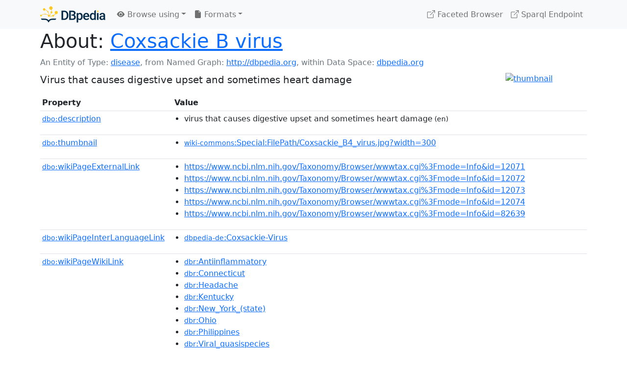

--- FILE ---
content_type: text/html; charset=UTF-8
request_url: https://dbpedia.org/page/Coxsackie_B_virus
body_size: 5829
content:
<!DOCTYPE html>
<html
    prefix="
        dbp: http://dbpedia.org/property/
        dbo: http://dbedia.org/ontology/
        dct: http://purl.org/dc/terms/
        dbd: http://dbpedia.org/datatype/
	og:  https://ogp.me/ns#
	"
>


<!-- header -->
<head>
    <meta charset="utf-8" />
    <meta name="viewport" content="width=device-width, initial-scale=1" />

    <title>About: Coxsackie B virus</title>

    <!-- Links -->
    <link rel="alternate" type="application/rdf+xml" 		href="http://dbpedia.org/data/Coxsackie_B_virus.rdf" title="Structured Descriptor Document (RDF/XML format)" />
    <link rel="alternate" type="text/n3" 			href="http://dbpedia.org/data/Coxsackie_B_virus.n3" title="Structured Descriptor Document (N3 format)" />
    <link rel="alternate" type="text/turtle" 			href="http://dbpedia.org/data/Coxsackie_B_virus.ttl" title="Structured Descriptor Document (Turtle format)" />
    <link rel="alternate" type="application/json+rdf" 		href="http://dbpedia.org/data/Coxsackie_B_virus.jrdf" title="Structured Descriptor Document (RDF/JSON format)" />
    <link rel="alternate" type="application/json" 		href="http://dbpedia.org/data/Coxsackie_B_virus.json" title="Structured Descriptor Document (RDF/JSON format)" />
    <link rel="alternate" type="application/atom+xml" 		href="http://dbpedia.org/data/Coxsackie_B_virus.atom" title="OData (Atom+Feed format)" />
    <link rel="alternate" type="text/plain" 			href="http://dbpedia.org/data/Coxsackie_B_virus.ntriples" title="Structured Descriptor Document (N-Triples format)" />
    <link rel="alternate" type="text/csv"   			href="http://dbpedia.org/sparql?default-graph-uri=http%3A%2F%2Fdbpedia.org&amp;query=DESCRIBE%20%3Chttp%3A%2F%2Fdbpedia.org%2Fresource%2FCoxsackie_B_virus%3E&amp;format=text%2Fcsv" title="Structured Descriptor Document (CSV format)" />
    
    <link rel="alternate" type="application/microdata+json"	href="http://dbpedia.org/sparql?default-graph-uri=http%3A%2F%2Fdbpedia.org&amp;query=DESCRIBE%20%3Chttp%3A%2F%2Fdbpedia.org%2Fresource%2FCoxsackie_B_virus%3E&amp;format=application%2Fmicrodata%2Bjson" title="Structured Descriptor Document (Microdata/JSON format)" />
    <link rel="alternate" type="text/html" 			href="http://dbpedia.org/sparql?default-graph-uri=http%3A%2F%2Fdbpedia.org&amp;query=DESCRIBE%20%3Chttp%3A%2F%2Fdbpedia.org%2Fresource%2FCoxsackie_B_virus%3E&amp;format=text%2Fhtml" title="Structured Descriptor Document (Microdata/HTML format)" />
    <link rel="alternate" type="application/ld+json" 		href="http://dbpedia.org/sparql?default-graph-uri=http%3A%2F%2Fdbpedia.org&amp;query=DESCRIBE%20%3Chttp%3A%2F%2Fdbpedia.org%2Fresource%2FCoxsackie_B_virus%3E&amp;format=application%2Fld%2Bjson" title="Structured Descriptor Document (JSON-LD format)" />
    <link rel="alternate" type="text/x-html-script-ld+json"	href="http://dbpedia.org/sparql?default-graph-uri=http%3A%2F%2Fdbpedia.org&amp;query=DESCRIBE%20%3Chttp%3A%2F%2Fdbpedia.org%2Fresource%2FCoxsackie_B_virus%3E&amp;format=text%2Fx-html-script-ld%2Bjson" title="Structured Descriptor Document (HTML with embedded JSON-LD)" />
    <link rel="alternate" type="text/x-html-script-turtle"	href="http://dbpedia.org/sparql?default-graph-uri=http%3A%2F%2Fdbpedia.org&amp;query=DESCRIBE%20%3Chttp%3A%2F%2Fdbpedia.org%2Fresource%2FCoxsackie_B_virus%3E&amp;format=text%2Fx-html-script-turtle" title="Structured Descriptor Document (HTML with embedded Turtle)" />
    <link rel="timegate" type="text/html" 			href="http://dbpedia.mementodepot.org/timegate/http://dbpedia.org/page/Coxsackie_B_virus" title="Time Machine" />
    <link rel="foaf:primarytopic" 				href="http://dbpedia.org/resource/Coxsackie_B_virus"/>
    <link rev="describedby" 					href="http://dbpedia.org/resource/Coxsackie_B_virus"/>
    <!-- /Links -->

    <!-- Stylesheets -->
    <link rel="stylesheet" href="https://cdnjs.cloudflare.com/ajax/libs/bootstrap/5.2.1/css/bootstrap.min.css"
	integrity="sha512-siwe/oXMhSjGCwLn+scraPOWrJxHlUgMBMZXdPe2Tnk3I0x3ESCoLz7WZ5NTH6SZrywMY+PB1cjyqJ5jAluCOg=="
	crossorigin="anonymous" />
    <link rel="stylesheet" href="https://cdnjs.cloudflare.com/ajax/libs/bootstrap-icons/1.9.1/font/bootstrap-icons.min.css"
	integrity="sha512-5PV92qsds/16vyYIJo3T/As4m2d8b6oWYfoqV+vtizRB6KhF1F9kYzWzQmsO6T3z3QG2Xdhrx7FQ+5R1LiQdUA=="
	crossorigin="anonymous" />
    <!-- link rel="stylesheet" href="/statics/css/dbpedia.css" -->
    <!-- /Stylesheets-->

    <!-- OpenGraph -->
    <meta property="og:title"       content="Coxsackie B virus" />
    <meta property="og:type"        content="article" />
    <meta property="og:url"         content="http://dbpedia.org/resource/Coxsackie_B_virus" />
    <meta property="og:image"       content="http://commons.wikimedia.org/wiki/Special:FilePath/Coxsackie_B4_virus.jpg?width=300" />
    <meta property="og:description" content="Virus that causes digestive upset and sometimes heart damage" />
    <meta property="og:site_name"   content="DBpedia" />
    <!-- /OpenGraph-->
</head>
<body about="http://dbpedia.org/resource/Coxsackie_B_virus">

<!-- navbar -->
<nav class="navbar navbar-expand-md navbar-light bg-light fixed-top align-items-center">
    <div class="container-xl">
	<a class="navbar-brand" href="http://wiki.dbpedia.org/Imprint" title="About DBpedia" style="color: #2c5078">
	    <img class="img-fluid" src="/statics/images/dbpedia_logo_land_120.png" alt="About DBpedia" />
	</a>
	<button class="navbar-toggler" type="button" data-bs-toggle="collapse" data-bs-target="#dbp-navbar" aria-controls="dbp-navbar" aria-expanded="false" aria-label="Toggle navigation">
	    <span class="navbar-toggler-icon"></span>
	</button>

	<div class="collapse navbar-collapse" id="dbp-navbar">
	    <ul class="navbar-nav me-auto mb-2 mb-lg-0">
		<li class="nav-item dropdown">
		    <a class="nav-link dropdown-toggle" href="#" id="navbarDropdownBrowse" role="button" data-bs-toggle="dropdown" aria-expanded="false">
		    <i class="bi-eye-fill"></i> Browse using<span class="caret"></span></a>

		    <ul class="dropdown-menu" aria-labelledby="navbarDropdownBrowse">
			<li class="dropdown-item"><a class="nav-link" href="/describe/?uri=http%3A%2F%2Fdbpedia.org%2Fresource%2FCoxsackie_B_virus">OpenLink Faceted Browser</a></li>
			<li class="dropdown-item"><a class="nav-link" href="http://osde.demo.openlinksw.com/#/editor?uri=http%3A%2F%2Fdbpedia.org%2Fdata%2FCoxsackie_B_virus.ttl&amp;view=statements">OpenLink Structured Data Editor</a></li>
			<li class="dropdown-item"><a class="nav-link" href="http://en.lodlive.it/?http%3A%2F%2Fdbpedia.org%2Fresource%2FCoxsackie_B_virus">LodLive Browser</a></li>
			<!-- li class="dropdown-item"><a class="nav-link" href="http://lodmilla.sztaki.hu/lodmilla/?url=http%3A%2F%2Fdbpedia.org%2Fresource%2FCoxsackie_B_virus">LODmilla Browser</a></li -->
		    </ul>
		</li>

		<li class="nav-item dropdown">
		    <a class="nav-link dropdown-toggle" href="#" id="navbarDropdownFormats" role="button" data-bs-toggle="dropdown" aria-expanded="false">
		    <i class="bi-file-earmark-fill"></i> Formats<span class="caret"></span></a>

		    <ul class="dropdown-menu" aria-labelledby="navbarDropdownFormats">
			<li class="dropdown-item-text">RDF:</li>
			<li><a class="dropdown-item" href="http://dbpedia.org/data/Coxsackie_B_virus.ntriples">N-Triples</a></li>
			<li><a class="dropdown-item" href="http://dbpedia.org/data/Coxsackie_B_virus.n3">N3</a></li>
			<li><a class="dropdown-item" href="http://dbpedia.org/data/Coxsackie_B_virus.ttl">Turtle</a></li>
			<li><a class="dropdown-item" href="http://dbpedia.org/data/Coxsackie_B_virus.json">JSON</a></li>
			<li><a class="dropdown-item" href="http://dbpedia.org/data/Coxsackie_B_virus.rdf">XML</a></li>
			<li class="dropdown-divider"></li>
			<li class="dropdown-item-text">OData:</li>
			<li><a class="dropdown-item" href="http://dbpedia.org/data/Coxsackie_B_virus.atom">Atom</a></li>
			<li><a class="dropdown-item" href="http://dbpedia.org/data/Coxsackie_B_virus.jsod">JSON</a></li>
			<li class="dropdown-divider"></li>
			<li class="dropdown-item-text">Microdata:</li>
			<li><a class="dropdown-item" href="http://dbpedia.org/sparql?default-graph-uri=http%3A%2F%2Fdbpedia.org&amp;query=DESCRIBE%20%3Chttp%3A%2F%2Fdbpedia.org%2Fresource%2FCoxsackie_B_virus%3E&amp;format=application%2Fmicrodata%2Bjson">JSON</a></li>
			<li><a class="dropdown-item" href="http://dbpedia.org/sparql?default-graph-uri=http%3A%2F%2Fdbpedia.org&amp;query=DESCRIBE%20%3Chttp%3A%2F%2Fdbpedia.org%2Fresource%2FCoxsackie_B_virus%3E&amp;format=text%2Fhtml">HTML</a></li>
			<li class="dropdown-divider"></li>
			<li class="dropdown-item-text">Embedded:</li>
			<li><a class="dropdown-item" href="http://dbpedia.org/sparql?default-graph-uri=http%3A%2F%2Fdbpedia.org&amp;query=DESCRIBE%20%3Chttp%3A%2F%2Fdbpedia.org%2Fresource%2FCoxsackie_B_virus%3E&amp;format=text%2Fx-html-script-ld%2Bjson">JSON</a></li>
			<li><a class="dropdown-item" href="http://dbpedia.org/sparql?default-graph-uri=http%3A%2F%2Fdbpedia.org&amp;query=DESCRIBE%20%3Chttp%3A%2F%2Fdbpedia.org%2Fresource%2FCoxsackie_B_virus%3E&amp;format=text%2Fx-html-script-turtle">Turtle</a></li>
			<li class="dropdown-divider"></li>
			<li class="dropdown-item-text">Other:</li>
			<li><a class="dropdown-item" href="http://dbpedia.org/sparql?default-graph-uri=http%3A%2F%2Fdbpedia.org&amp;query=DESCRIBE%20%3Chttp%3A%2F%2Fdbpedia.org%2Fresource%2FCoxsackie_B_virus%3E&amp;format=text%2Fcsv">CSV</a></li>
			<li><a class="dropdown-item" href="http://dbpedia.org/sparql?default-graph-uri=http%3A%2F%2Fdbpedia.org&amp;query=DESCRIBE%20%3Chttp%3A%2F%2Fdbpedia.org%2Fresource%2FCoxsackie_B_virus%3E&amp;format=application%2Fld%2Bjson">JSON-LD</a></li>

		    </ul>
		</li>
	    </ul>

	    <ul class="navbar-nav ms-auto">
		<li class="nav-item">
		    <a class="nav-link" href="/fct/" title="Switch to /fct endpoint"><i class="bi-box-arrow-up-right"></i> Faceted Browser </a>
		</li>

		<li class="nav-item">
		    <a class="nav-link" href="/sparql/" title="Switch to /sparql endpoint"><i class="bi-box-arrow-up-right"></i> Sparql Endpoint </a>
		</li>

	    </ul>
	</div>
   </div>
</nav>
<div style="margin-bottom: 60px"></div>
<!-- /navbar -->


<!-- page-header -->
<section>
    <div class="container-xl">
	<div class="row">
	    <div class="col">
		<h1 id="title" class="display-6"><b>About:</b>
		    <a href="http://dbpedia.org/resource/Coxsackie_B_virus">Coxsackie B virus</a>
		</h1>
	    </div>
	</div>
	<div class="row">
	    <div class="col">
		<div class="text-muted">
		    <span class="text-nowrap">An Entity of Type: <a href="http://dbpedia.org/ontology/Disease">disease</a>, </span>
		    <span class="text-nowrap">from Named Graph:  <a href="http://dbpedia.org">http://dbpedia.org</a>, </span>
		    <span class="text-nowrap">within Data Space: <a href="http://dbpedia.org">dbpedia.org</a></span>
		</div>
	    </div>
	</div>
	<div class="row pt-2">
	    <div class="col-xs-9 col-sm-10">
		<p class="lead">Virus that causes digestive upset and sometimes heart damage</p>
	    </div>

	    <div class="col-xs-3 col-sm-2">
		<a href="#" class="thumbnail">
		    <img src="http://commons.wikimedia.org/wiki/Special:FilePath/Coxsackie_B4_virus.jpg?width=300" alt="thumbnail" class="img-fluid" />
		</a>
	    </div>

	</div>
    </div>
</section>
<!-- page-header -->

<!-- property-table -->
<section>
    <div class="container-xl">
	<div class="row">
	    <div class="table-responsive">
		<table class="table table-hover table-sm">
		    <thead>
			<tr>
			    <th class="col-xs-3 ">Property</th>
			    <th class="col-xs-9 px-3">Value</th>
			</tr>
		    </thead>
		    <tbody>
<tr class="odd"><td class="col-2"><a class="uri" href="http://dbpedia.org/ontology/description"><small>dbo:</small>description</a>
</td><td class="col-10 text-break"><ul>
	<li><span class="literal"><span property="dbo:description" lang="en" >virus that causes digestive upset and sometimes heart damage</span><small> (en)</small></span></li>
	<li style="display:none;"><span class="literal"><span property="dbo:description" lang="ko" >주로 배탈을, 때때로 심장 손상을 일으키는 바이러스</span><small> (ko)</small></span></li>
</ul></td></tr><tr class="even"><td class="col-2"><a class="uri" href="http://dbpedia.org/ontology/thumbnail"><small>dbo:</small>thumbnail</a>
</td><td class="col-10 text-break"><ul>
	<li><span class="literal"><a class="uri" rel="dbo:thumbnail" resource="http://commons.wikimedia.org/wiki/Special:FilePath/Coxsackie_B4_virus.jpg?width=300"  href="http://commons.wikimedia.org/wiki/Special:FilePath/Coxsackie_B4_virus.jpg?width=300"><small>wiki-commons</small>:Special:FilePath/Coxsackie_B4_virus.jpg?width=300</a></span></li>
</ul></td></tr><tr class="odd"><td class="col-2"><a class="uri" href="http://dbpedia.org/ontology/wikiPageExternalLink"><small>dbo:</small>wikiPageExternalLink</a>
</td><td class="col-10 text-break"><ul>
	<li><span class="literal"><a class="uri" rel="dbo:wikiPageExternalLink nofollow" resource="https://www.ncbi.nlm.nih.gov/Taxonomy/Browser/wwwtax.cgi%3Fmode=Info&amp;id=12071"  href="https://www.ncbi.nlm.nih.gov/Taxonomy/Browser/wwwtax.cgi%3Fmode=Info&amp;id=12071">https://www.ncbi.nlm.nih.gov/Taxonomy/Browser/wwwtax.cgi%3Fmode=Info&amp;id=12071</a></span></li>
	<li><span class="literal"><a class="uri" rel="dbo:wikiPageExternalLink nofollow" resource="https://www.ncbi.nlm.nih.gov/Taxonomy/Browser/wwwtax.cgi%3Fmode=Info&amp;id=12072"  href="https://www.ncbi.nlm.nih.gov/Taxonomy/Browser/wwwtax.cgi%3Fmode=Info&amp;id=12072">https://www.ncbi.nlm.nih.gov/Taxonomy/Browser/wwwtax.cgi%3Fmode=Info&amp;id=12072</a></span></li>
	<li><span class="literal"><a class="uri" rel="dbo:wikiPageExternalLink nofollow" resource="https://www.ncbi.nlm.nih.gov/Taxonomy/Browser/wwwtax.cgi%3Fmode=Info&amp;id=12073"  href="https://www.ncbi.nlm.nih.gov/Taxonomy/Browser/wwwtax.cgi%3Fmode=Info&amp;id=12073">https://www.ncbi.nlm.nih.gov/Taxonomy/Browser/wwwtax.cgi%3Fmode=Info&amp;id=12073</a></span></li>
	<li><span class="literal"><a class="uri" rel="dbo:wikiPageExternalLink nofollow" resource="https://www.ncbi.nlm.nih.gov/Taxonomy/Browser/wwwtax.cgi%3Fmode=Info&amp;id=12074"  href="https://www.ncbi.nlm.nih.gov/Taxonomy/Browser/wwwtax.cgi%3Fmode=Info&amp;id=12074">https://www.ncbi.nlm.nih.gov/Taxonomy/Browser/wwwtax.cgi%3Fmode=Info&amp;id=12074</a></span></li>
	<li><span class="literal"><a class="uri" rel="dbo:wikiPageExternalLink nofollow" resource="https://www.ncbi.nlm.nih.gov/Taxonomy/Browser/wwwtax.cgi%3Fmode=Info&amp;id=82639"  href="https://www.ncbi.nlm.nih.gov/Taxonomy/Browser/wwwtax.cgi%3Fmode=Info&amp;id=82639">https://www.ncbi.nlm.nih.gov/Taxonomy/Browser/wwwtax.cgi%3Fmode=Info&amp;id=82639</a></span></li>
</ul></td></tr><tr class="even"><td class="col-2"><a class="uri" href="http://dbpedia.org/ontology/wikiPageInterLanguageLink"><small>dbo:</small>wikiPageInterLanguageLink</a>
</td><td class="col-10 text-break"><ul>
	<li><span class="literal"><a class="uri" rel="dbo:wikiPageInterLanguageLink" resource="http://de.dbpedia.org/resource/Coxsackie-Virus"  href="http://de.dbpedia.org/resource/Coxsackie-Virus"><small>dbpedia-de</small>:Coxsackie-Virus</a></span></li>
</ul></td></tr><tr class="odd"><td class="col-2"><a class="uri" href="http://dbpedia.org/ontology/wikiPageWikiLink"><small>dbo:</small>wikiPageWikiLink</a>
</td><td class="col-10 text-break"><ul>
	<li><span class="literal"><a class="uri" rel="dbo:wikiPageWikiLink" resource="http://dbpedia.org/resource/Antiinflammatory"  href="http://dbpedia.org/resource/Antiinflammatory"><small>dbr</small>:Antiinflammatory</a></span></li>
	<li><span class="literal"><a class="uri" rel="dbo:wikiPageWikiLink" resource="http://dbpedia.org/resource/Connecticut"  href="http://dbpedia.org/resource/Connecticut"><small>dbr</small>:Connecticut</a></span></li>
	<li><span class="literal"><a class="uri" rel="dbo:wikiPageWikiLink" resource="http://dbpedia.org/resource/Headache"  href="http://dbpedia.org/resource/Headache"><small>dbr</small>:Headache</a></span></li>
	<li><span class="literal"><a class="uri" rel="dbo:wikiPageWikiLink" resource="http://dbpedia.org/resource/Kentucky"  href="http://dbpedia.org/resource/Kentucky"><small>dbr</small>:Kentucky</a></span></li>
	<li><span class="literal"><a class="uri" rel="dbo:wikiPageWikiLink" resource="http://dbpedia.org/resource/New_York_(state)"  href="http://dbpedia.org/resource/New_York_(state)"><small>dbr</small>:New_York_(state)</a></span></li>
	<li><span class="literal"><a class="uri" rel="dbo:wikiPageWikiLink" resource="http://dbpedia.org/resource/Ohio"  href="http://dbpedia.org/resource/Ohio"><small>dbr</small>:Ohio</a></span></li>
	<li><span class="literal"><a class="uri" rel="dbo:wikiPageWikiLink" resource="http://dbpedia.org/resource/Philippines"  href="http://dbpedia.org/resource/Philippines"><small>dbr</small>:Philippines</a></span></li>
	<li><span class="literal"><a class="uri" rel="dbo:wikiPageWikiLink" resource="http://dbpedia.org/resource/Viral_quasispecies"  href="http://dbpedia.org/resource/Viral_quasispecies"><small>dbr</small>:Viral_quasispecies</a></span></li>
	<li><span class="literal"><a class="uri" rel="dbo:wikiPageWikiLink" resource="http://dbpedia.org/resource/Cardiac_arrest"  href="http://dbpedia.org/resource/Cardiac_arrest"><small>dbr</small>:Cardiac_arrest</a></span></li>
	<li><span class="literal"><a class="uri" rel="dbo:wikiPageWikiLink" resource="http://dbpedia.org/resource/Chest_pain"  href="http://dbpedia.org/resource/Chest_pain"><small>dbr</small>:Chest_pain</a></span></li>
	<li><span class="literal"><a class="uri" rel="dbo:wikiPageWikiLink" resource="http://dbpedia.org/resource/Fatigue"  href="http://dbpedia.org/resource/Fatigue"><small>dbr</small>:Fatigue</a></span></li>
	<li><span class="literal"><a class="uri" rel="dbo:wikiPageWikiLink" resource="http://dbpedia.org/resource/Fever"  href="http://dbpedia.org/resource/Fever"><small>dbr</small>:Fever</a></span></li>
	<li><span class="literal"><a class="uri" rel="dbo:wikiPageWikiLink" resource="http://dbpedia.org/resource/Sore_throat"  href="http://dbpedia.org/resource/Sore_throat"><small>dbr</small>:Sore_throat</a></span></li>
	<li><span class="literal"><a class="uri" rel="dbo:wikiPageWikiLink" resource="http://dbpedia.org/resource/Enterovirus"  href="http://dbpedia.org/resource/Enterovirus"><small>dbr</small>:Enterovirus</a></span></li>
	<li><span class="literal"><a class="uri" rel="dbo:wikiPageWikiLink" resource="http://dbpedia.org/resource/Palliative_care"  href="http://dbpedia.org/resource/Palliative_care"><small>dbr</small>:Palliative_care</a></span></li>
	<li><span class="literal"><a class="uri" rel="dbo:wikiPageWikiLink" resource="http://dbpedia.org/resource/Coxsackievirus"  href="http://dbpedia.org/resource/Coxsackievirus"><small>dbr</small>:Coxsackievirus</a></span></li>
	<li><span class="literal"><a class="uri" rel="dbo:wikiPageWikiLink" resource="http://dbpedia.org/resource/Respiratory_droplet"  href="http://dbpedia.org/resource/Respiratory_droplet"><small>dbr</small>:Respiratory_droplet</a></span></li>
	<li><span class="literal"><a class="uri" rel="dbo:wikiPageWikiLink" resource="http://dbpedia.org/resource/Pericarditis"  href="http://dbpedia.org/resource/Pericarditis"><small>dbr</small>:Pericarditis</a></span></li>
	<li><span class="literal"><a class="uri" rel="dbo:wikiPageWikiLink" resource="http://dbpedia.org/resource/Fecal–oral_route"  href="http://dbpedia.org/resource/Fecal–oral_route"><small>dbr</small>:Fecal–oral_route</a></span></li>
	<li><span class="literal"><a class="uri" rel="dbo:wikiPageWikiLink" resource="http://dbpedia.org/resource/Arrhythmia"  href="http://dbpedia.org/resource/Arrhythmia"><small>dbr</small>:Arrhythmia</a></span></li>
	<li><span class="literal"><a class="uri" rel="dbo:wikiPageWikiLink" resource="http://dbpedia.org/resource/Pancreatic_islets"  href="http://dbpedia.org/resource/Pancreatic_islets"><small>dbr</small>:Pancreatic_islets</a></span></li>
	<li><span class="literal"><a class="uri" rel="dbo:wikiPageWikiLink" resource="http://dbpedia.org/resource/Central_nervous_system"  href="http://dbpedia.org/resource/Central_nervous_system"><small>dbr</small>:Central_nervous_system</a></span></li>
	<li><span class="literal"><a class="uri" rel="dbo:wikiPageWikiLink" resource="http://dbpedia.org/resource/Spasm"  href="http://dbpedia.org/resource/Spasm"><small>dbr</small>:Spasm</a></span></li>
	<li><span class="literal"><a class="uri" rel="dbo:wikiPageWikiLink" resource="http://dbpedia.org/resource/Autoimmunity"  href="http://dbpedia.org/resource/Autoimmunity"><small>dbr</small>:Autoimmunity</a></span></li>
	<li><span class="literal"><a class="uri" rel="dbo:wikiPageWikiLink" resource="http://dbpedia.org/resource/Myocarditis"  href="http://dbpedia.org/resource/Myocarditis"><small>dbr</small>:Myocarditis</a></span></li>
	<li><span class="literal"><a class="uri" rel="dbo:wikiPageWikiLink" resource="http://dbpedia.org/resource/Pancreatitis"  href="http://dbpedia.org/resource/Pancreatitis"><small>dbr</small>:Pancreatitis</a></span></li>
	<li><span class="literal"><a class="uri" rel="dbo:wikiPageWikiLink" resource="http://dbpedia.org/resource/Bornholm_disease"  href="http://dbpedia.org/resource/Bornholm_disease"><small>dbr</small>:Bornholm_disease</a></span></li>
	<li><span class="literal"><a class="uri" rel="dbo:wikiPageWikiLink" resource="http://dbpedia.org/resource/Echovirus"  href="http://dbpedia.org/resource/Echovirus"><small>dbr</small>:Echovirus</a></span></li>
	<li><span class="literal"><a class="uri" rel="dbo:wikiPageWikiLink" resource="http://dbpedia.org/resource/Beta_cell"  href="http://dbpedia.org/resource/Beta_cell"><small>dbr</small>:Beta_cell</a></span></li>
	<li><span class="literal"><a class="uri" rel="dbo:wikiPageWikiLink" resource="http://dbpedia.org/resource/Viral_replication"  href="http://dbpedia.org/resource/Viral_replication"><small>dbr</small>:Viral_replication</a></span></li>
	<li><span class="literal"><a class="uri" rel="dbo:wikiPageWikiLink" resource="http://dbpedia.org/resource/Aseptic_meningitis"  href="http://dbpedia.org/resource/Aseptic_meningitis"><small>dbr</small>:Aseptic_meningitis</a></span></li>
	<li><span class="literal"><a class="uri" rel="dbo:wikiPageWikiLink" resource="http://dbpedia.org/resource/Centers_for_Disease_Control_and_Prevention"  href="http://dbpedia.org/resource/Centers_for_Disease_Control_and_Prevention"><small>dbr</small>:Centers_for_Disease_Control_and_Prevention</a></span></li>
	<li><span class="literal"><a class="uri" rel="dbo:wikiPageWikiLink" resource="http://dbpedia.org/resource/Ion_channel"  href="http://dbpedia.org/resource/Ion_channel"><small>dbr</small>:Ion_channel</a></span></li>
	<li><span class="literal"><a class="uri" rel="dbo:wikiPageWikiLink" resource="http://dbpedia.org/resource/Sudden_cardiac_death"  href="http://dbpedia.org/resource/Sudden_cardiac_death"><small>dbr</small>:Sudden_cardiac_death</a></span></li>
	<li><span class="literal"><a class="uri" rel="dbo:wikiPageWikiLink" resource="http://dbpedia.org/resource/Cell_culture"  href="http://dbpedia.org/resource/Cell_culture"><small>dbr</small>:Cell_culture</a></span></li>
	<li><span class="literal"><a class="uri" rel="dbo:wikiPageWikiLink" resource="http://dbpedia.org/resource/Neck_stiffness"  href="http://dbpedia.org/resource/Neck_stiffness"><small>dbr</small>:Neck_stiffness</a></span></li>
	<li><span class="literal"><a class="uri" rel="dbo:wikiPageWikiLink" resource="http://dbpedia.org/resource/Category:Cardiology"  href="http://dbpedia.org/resource/Category:Cardiology"><small>dbc</small>:Cardiology</a></span></li>
	<li><span class="literal"><a class="uri" rel="dbo:wikiPageWikiLink" resource="http://dbpedia.org/resource/Autophagy"  href="http://dbpedia.org/resource/Autophagy"><small>dbr</small>:Autophagy</a></span></li>
	<li><span class="literal"><a class="uri" rel="dbo:wikiPageWikiLink" resource="http://dbpedia.org/resource/Dilated_cardiomyopathy"  href="http://dbpedia.org/resource/Dilated_cardiomyopathy"><small>dbr</small>:Dilated_cardiomyopathy</a></span></li>
	<li><span class="literal"><a class="uri" rel="dbo:wikiPageWikiLink" resource="http://dbpedia.org/resource/Serotype"  href="http://dbpedia.org/resource/Serotype"><small>dbr</small>:Serotype</a></span></li>
	<li><span class="literal"><a class="uri" rel="dbo:wikiPageWikiLink" resource="http://dbpedia.org/resource/ELISA"  href="http://dbpedia.org/resource/ELISA"><small>dbr</small>:ELISA</a></span></li>
	<li><span class="literal"><a class="uri" rel="dbo:wikiPageWikiLink" resource="http://dbpedia.org/resource/Category:Enteroviruses"  href="http://dbpedia.org/resource/Category:Enteroviruses"><small>dbc</small>:Enteroviruses</a></span></li>
	<li><span class="literal"><a class="uri" rel="dbo:wikiPageWikiLink" resource="http://dbpedia.org/resource/Coxsackievirus-induced_cardiomyopathy"  href="http://dbpedia.org/resource/Coxsackievirus-induced_cardiomyopathy"><small>dbr</small>:Coxsackievirus-induced_cardiomyopathy</a></span></li>
	<li><span class="literal"><a class="uri" rel="dbo:wikiPageWikiLink" resource="http://dbpedia.org/resource/Diabetes_mellitus_type_1"  href="http://dbpedia.org/resource/Diabetes_mellitus_type_1"><small>dbr</small>:Diabetes_mellitus_type_1</a></span></li>
	<li><span class="literal"><a class="uri" rel="dbo:wikiPageWikiLink" resource="http://dbpedia.org/resource/Muscle_pain"  href="http://dbpedia.org/resource/Muscle_pain"><small>dbr</small>:Muscle_pain</a></span></li>
	<li><span class="literal"><a class="uri" rel="dbo:wikiPageWikiLink" resource="http://dbpedia.org/resource/TLR4"  href="http://dbpedia.org/resource/TLR4"><small>dbr</small>:TLR4</a></span></li>
	<li><span class="literal"><a class="uri" rel="dbo:wikiPageWikiLink" resource="http://dbpedia.org/resource/Pathogenic"  href="http://dbpedia.org/resource/Pathogenic"><small>dbr</small>:Pathogenic</a></span></li>
	<li><span class="literal"><a class="uri" rel="dbo:wikiPageWikiLink" resource="http://dbpedia.org/resource/Serological"  href="http://dbpedia.org/resource/Serological"><small>dbr</small>:Serological</a></span></li>
</ul></td></tr><tr class="even"><td class="col-2"><a class="uri" href="http://dbpedia.org/property/imageCaption"><small>dbp:</small>imageCaption</a>
</td><td class="col-10 text-break"><ul>
	<li><span class="literal"><span property="dbp:imageCaption" lang="en" >Coxsackie B4 virus</span><small> (en)</small></span></li>
</ul></td></tr><tr class="odd"><td class="col-2"><a class="uri" href="http://dbpedia.org/property/parent"><small>dbp:</small>parent</a>
</td><td class="col-10 text-break"><ul>
	<li><span class="literal"><span property="dbp:parent" lang="en" >Enterovirus</span><small> (en)</small></span></li>
</ul></td></tr><tr class="even"><td class="col-2"><a class="uri" href="http://dbpedia.org/property/species"><small>dbp:</small>species</a>
</td><td class="col-10 text-break"><ul>
	<li><span class="literal"><span property="dbp:species" lang="en" >Enterovirus B</span><small> (en)</small></span></li>
</ul></td></tr><tr class="odd"><td class="col-2"><a class="uri" href="http://dbpedia.org/property/strain"><small>dbp:</small>strain</a>
</td><td class="col-10 text-break"><ul>
	<li><span class="literal"><span property="dbp:strain" lang="en" >Coxsackie B virus</span><small> (en)</small></span></li>
</ul></td></tr><tr class="even"><td class="col-2"><a class="uri" href="http://dbpedia.org/property/wikiPageUsesTemplate"><small>dbp:</small>wikiPageUsesTemplate</a>
</td><td class="col-10 text-break"><ul>
	<li><span class="literal"><a class="uri" rel="dbp:wikiPageUsesTemplate" resource="http://dbpedia.org/resource/Template:As_of"  href="http://dbpedia.org/resource/Template:As_of"><small>dbt</small>:As_of</a></span></li>
	<li><span class="literal"><a class="uri" rel="dbp:wikiPageUsesTemplate" resource="http://dbpedia.org/resource/Template:Citation_needed"  href="http://dbpedia.org/resource/Template:Citation_needed"><small>dbt</small>:Citation_needed</a></span></li>
	<li><span class="literal"><a class="uri" rel="dbp:wikiPageUsesTemplate" resource="http://dbpedia.org/resource/Template:Cite_web"  href="http://dbpedia.org/resource/Template:Cite_web"><small>dbt</small>:Cite_web</a></span></li>
	<li><span class="literal"><a class="uri" rel="dbp:wikiPageUsesTemplate" resource="http://dbpedia.org/resource/Template:Main"  href="http://dbpedia.org/resource/Template:Main"><small>dbt</small>:Main</a></span></li>
	<li><span class="literal"><a class="uri" rel="dbp:wikiPageUsesTemplate" resource="http://dbpedia.org/resource/Template:Refbegin"  href="http://dbpedia.org/resource/Template:Refbegin"><small>dbt</small>:Refbegin</a></span></li>
	<li><span class="literal"><a class="uri" rel="dbp:wikiPageUsesTemplate" resource="http://dbpedia.org/resource/Template:Refend"  href="http://dbpedia.org/resource/Template:Refend"><small>dbt</small>:Refend</a></span></li>
	<li><span class="literal"><a class="uri" rel="dbp:wikiPageUsesTemplate" resource="http://dbpedia.org/resource/Template:Reflist"  href="http://dbpedia.org/resource/Template:Reflist"><small>dbt</small>:Reflist</a></span></li>
	<li><span class="literal"><a class="uri" rel="dbp:wikiPageUsesTemplate" resource="http://dbpedia.org/resource/Template:Short_description"  href="http://dbpedia.org/resource/Template:Short_description"><small>dbt</small>:Short_description</a></span></li>
	<li><span class="literal"><a class="uri" rel="dbp:wikiPageUsesTemplate" resource="http://dbpedia.org/resource/Template:Taxonbar"  href="http://dbpedia.org/resource/Template:Taxonbar"><small>dbt</small>:Taxonbar</a></span></li>
	<li><span class="literal"><a class="uri" rel="dbp:wikiPageUsesTemplate" resource="http://dbpedia.org/resource/Template:Viral_diseases"  href="http://dbpedia.org/resource/Template:Viral_diseases"><small>dbt</small>:Viral_diseases</a></span></li>
	<li><span class="literal"><a class="uri" rel="dbp:wikiPageUsesTemplate" resource="http://dbpedia.org/resource/Template:Virusbox"  href="http://dbpedia.org/resource/Template:Virusbox"><small>dbt</small>:Virusbox</a></span></li>
</ul></td></tr><tr class="odd"><td class="col-2"><a class="uri" href="http://purl.org/dc/terms/subject"><small>dct:</small>subject</a>
</td><td class="col-10 text-break"><ul>
	<li><span class="literal"><a class="uri" rel="dct:subject" resource="http://dbpedia.org/resource/Category:Cardiology"  href="http://dbpedia.org/resource/Category:Cardiology"><small>dbc</small>:Cardiology</a></span></li>
	<li><span class="literal"><a class="uri" rel="dct:subject" resource="http://dbpedia.org/resource/Category:Enteroviruses"  href="http://dbpedia.org/resource/Category:Enteroviruses"><small>dbc</small>:Enteroviruses</a></span></li>
</ul></td></tr><tr class="even"><td class="col-2"><a class="uri" href="http://purl.org/linguistics/gold/hypernym"><small>gold:</small>hypernym</a>
</td><td class="col-10 text-break"><ul>
	<li><span class="literal"><a class="uri" rel="gold:hypernym" resource="http://dbpedia.org/resource/Group" prefix="gold: http://purl.org/linguistics/gold/"  href="http://dbpedia.org/resource/Group"><small>dbr</small>:Group</a></span></li>
</ul></td></tr><tr class="odd"><td class="col-2"><a class="uri" href="http://www.w3.org/1999/02/22-rdf-syntax-ns#type"><small>rdf:</small>type</a>
</td><td class="col-10 text-break"><ul>
	<li><span class="literal"><a class="uri" rel="rdf:type" resource="http://www.w3.org/2002/07/owl#Thing"  href="http://www.w3.org/2002/07/owl#Thing"><small>owl</small>:Thing</a></span></li>
	<li><span class="literal"><a class="uri" rel="rdf:type" resource="http://www.wikidata.org/entity/Q12136"  href="http://www.wikidata.org/entity/Q12136"><small>wikidata</small>:Q12136</a></span></li>
	<li><span class="literal"><a class="uri" rel="rdf:type" resource="http://dbpedia.org/ontology/Disease"  href="http://dbpedia.org/ontology/Disease"><small>dbo</small>:Disease</a></span></li>
	<li><span class="literal"><a class="uri" rel="rdf:type" resource="http://dbpedia.org/ontology/Disease"  href="http://dbpedia.org/ontology/Disease"><small>dbo</small>:Disease</a></span></li>
	<li><span class="literal"><a class="uri" rel="rdf:type" resource="http://dbpedia.org/ontology/Disease"  href="http://dbpedia.org/ontology/Disease"><small>dbo</small>:Disease</a></span></li>
</ul></td></tr><tr class="even"><td class="col-2"><a class="uri" href="http://www.w3.org/2000/01/rdf-schema#label"><small>rdfs:</small>label</a>
</td><td class="col-10 text-break"><ul>
	<li><span class="literal"><span property="rdfs:label" lang="en" >Coxsackie B virus</span><small> (en)</small></span></li>
	<li style="display:none;"><span class="literal"><span property="rdfs:label" lang="ar" >فيروس كوكساكي ب</span><small> (ar)</small></span></li>
	<li style="display:none;"><span class="literal"><span property="rdfs:label" lang="es" >Virus Coxsackie B</span><small> (es)</small></span></li>
	<li style="display:none;"><span class="literal"><span property="rdfs:label" lang="fr" >Virus coxsackie B</span><small> (fr)</small></span></li>
	<li style="display:none;"><span class="literal"><span property="rdfs:label" lang="it" >Coxsackie B</span><small> (it)</small></span></li>
	<li style="display:none;"><span class="literal"><span property="rdfs:label" lang="ko" >콕사키바이러스 B형</span><small> (ko)</small></span></li>
</ul></td></tr><tr class="odd"><td class="col-2"><a class="uri" href="http://www.w3.org/2002/07/owl#sameAs"><small>owl:</small>sameAs</a>
</td><td class="col-10 text-break"><ul>
	<li><span class="literal"><a class="uri" rel="owl:sameAs" resource="http://rdf.freebase.com/ns/m.02y_3fn"  href="http://rdf.freebase.com/ns/m.02y_3fn"><small>freebase</small>:Coxsackie B virus</a></span></li>
	<li><span class="literal"><a class="uri" rel="owl:sameAs" resource="http://yago-knowledge.org/resource/Coxsackie_B_virus"  href="http://yago-knowledge.org/resource/Coxsackie_B_virus"><small>yago-res</small>:Coxsackie B virus</a></span></li>
	<li><span class="literal"><a class="uri" rel="owl:sameAs" resource="http://www.wikidata.org/entity/Q33405242"  href="http://www.wikidata.org/entity/Q33405242"><small>wikidata</small>:Coxsackie B virus</a></span></li>
	<li><span class="literal"><a class="uri" rel="owl:sameAs" resource="http://es.dbpedia.org/resource/Virus_Coxsackie_B"  href="http://es.dbpedia.org/resource/Virus_Coxsackie_B"><small>dbpedia-es</small>:Coxsackie B virus</a></span></li>
	<li><span class="literal"><a class="uri" rel="owl:sameAs" resource="http://it.dbpedia.org/resource/Coxsackie_B"  href="http://it.dbpedia.org/resource/Coxsackie_B"><small>dbpedia-it</small>:Coxsackie B virus</a></span></li>
	<li><span class="literal"><a class="uri" rel="owl:sameAs" resource="http://fr.dbpedia.org/resource/Virus_coxsackie_B"  href="http://fr.dbpedia.org/resource/Virus_coxsackie_B"><small>dbpedia-fr</small>:Coxsackie B virus</a></span></li>
	<li><span class="literal"><a class="uri" rel="owl:sameAs" resource="http://vi.dbpedia.org/resource/Coxsackie_virus_B"  href="http://vi.dbpedia.org/resource/Coxsackie_virus_B"><small>dbpedia-vi</small>:Coxsackie B virus</a></span></li>
	<li><span class="literal"><a class="uri" rel="owl:sameAs" resource="http://ko.dbpedia.org/resource/콕사키바이러스_B형"  href="http://ko.dbpedia.org/resource/콕사키바이러스_B형"><small>dbpedia-ko</small>:Coxsackie B virus</a></span></li>
	<li><span class="literal"><a class="uri" rel="owl:sameAs" resource="http://ar.dbpedia.org/resource/فيروس_كوكساكي_ب"  href="http://ar.dbpedia.org/resource/فيروس_كوكساكي_ب"><small>dbpedia-ar</small>:Coxsackie B virus</a></span></li>
	<li><span class="literal"><a class="uri" rel="owl:sameAs" resource="http://gl.dbpedia.org/resource/Virus_Coxsackie_B"  href="http://gl.dbpedia.org/resource/Virus_Coxsackie_B"><small>dbpedia-gl</small>:Coxsackie B virus</a></span></li>
	<li><span class="literal"><a class="uri" rel="owl:sameAs" resource="https://global.dbpedia.org/id/35bWh"  href="https://global.dbpedia.org/id/35bWh"><small>dbpedia-global</small>:Coxsackie B virus</a></span></li>
</ul></td></tr><tr class="even"><td class="col-2"><a class="uri" href="http://www.w3.org/ns/prov#wasDerivedFrom"><small>prov:</small>wasDerivedFrom</a>
</td><td class="col-10 text-break"><ul>
	<li><span class="literal"><a class="uri" rel="prov:wasDerivedFrom" resource="http://en.wikipedia.org/wiki/Coxsackie_B_virus?oldid=1309609398&amp;ns=0"  href="http://en.wikipedia.org/wiki/Coxsackie_B_virus?oldid=1309609398&amp;ns=0"><small>wikipedia-en</small>:Coxsackie_B_virus?oldid=1309609398&amp;ns=0</a></span></li>
</ul></td></tr><tr class="odd"><td class="col-2"><a class="uri" href="http://xmlns.com/foaf/0.1/depiction"><small>foaf:</small>depiction</a>
</td><td class="col-10 text-break"><ul>
	<li><span class="literal"><a class="uri" rel="foaf:depiction" resource="http://commons.wikimedia.org/wiki/Special:FilePath/Coxsackie_B4_virus.jpg"  href="http://commons.wikimedia.org/wiki/Special:FilePath/Coxsackie_B4_virus.jpg"><small>wiki-commons</small>:Special:FilePath/Coxsackie_B4_virus.jpg</a></span></li>
</ul></td></tr><tr class="even"><td class="col-2"><a class="uri" href="http://xmlns.com/foaf/0.1/isPrimaryTopicOf"><small>foaf:</small>isPrimaryTopicOf</a>
</td><td class="col-10 text-break"><ul>
	<li><span class="literal"><a class="uri" rel="foaf:isPrimaryTopicOf" resource="http://en.wikipedia.org/wiki/Coxsackie_B_virus"  href="http://en.wikipedia.org/wiki/Coxsackie_B_virus"><small>wikipedia-en</small>:Coxsackie_B_virus</a></span></li>
</ul></td></tr><tr class="odd"><td class="col-2">is <a class="uri" href="http://dbpedia.org/ontology/knownFor"><small>dbo:</small>knownFor</a>
 of</td><td class="col-10 text-break"><ul>
	<li><span class="literal"><a class="uri" rev="dbo:knownFor" resource="http://dbpedia.org/resource/Saumitra_Das"  href="http://dbpedia.org/resource/Saumitra_Das"><small>dbr</small>:Saumitra_Das</a></span></li>
</ul></td></tr><tr class="even"><td class="col-2">is <a class="uri" href="http://dbpedia.org/ontology/wikiPageDisambiguates"><small>dbo:</small>wikiPageDisambiguates</a>
 of</td><td class="col-10 text-break"><ul>
	<li><span class="literal"><a class="uri" rev="dbo:wikiPageDisambiguates" resource="http://dbpedia.org/resource/CBV"  href="http://dbpedia.org/resource/CBV"><small>dbr</small>:CBV</a></span></li>
</ul></td></tr><tr class="odd"><td class="col-2">is <a class="uri" href="http://dbpedia.org/ontology/wikiPageRedirects"><small>dbo:</small>wikiPageRedirects</a>
 of</td><td class="col-10 text-break"><ul>
	<li><span class="literal"><a class="uri" rev="dbo:wikiPageRedirects" resource="http://dbpedia.org/resource/Coxsackie_B"  href="http://dbpedia.org/resource/Coxsackie_B"><small>dbr</small>:Coxsackie_B</a></span></li>
	<li><span class="literal"><a class="uri" rev="dbo:wikiPageRedirects" resource="http://dbpedia.org/resource/Coxsackie_b_virus"  href="http://dbpedia.org/resource/Coxsackie_b_virus"><small>dbr</small>:Coxsackie_b_virus</a></span></li>
</ul></td></tr><tr class="even"><td class="col-2">is <a class="uri" href="http://dbpedia.org/ontology/wikiPageWikiLink"><small>dbo:</small>wikiPageWikiLink</a>
 of</td><td class="col-10 text-break"><ul>
	<li><span class="literal"><a class="uri" rev="dbo:wikiPageWikiLink" resource="http://dbpedia.org/resource/Infections_associated_with_diseases"  href="http://dbpedia.org/resource/Infections_associated_with_diseases"><small>dbr</small>:Infections_associated_with_diseases</a></span></li>
	<li><span class="literal"><a class="uri" rev="dbo:wikiPageWikiLink" resource="http://dbpedia.org/resource/List_of_vaccine_topics"  href="http://dbpedia.org/resource/List_of_vaccine_topics"><small>dbr</small>:List_of_vaccine_topics</a></span></li>
	<li><span class="literal"><a class="uri" rev="dbo:wikiPageWikiLink" resource="http://dbpedia.org/resource/List_of_infectious_diseases"  href="http://dbpedia.org/resource/List_of_infectious_diseases"><small>dbr</small>:List_of_infectious_diseases</a></span></li>
	<li><span class="literal"><a class="uri" rev="dbo:wikiPageWikiLink" resource="http://dbpedia.org/resource/Coxsackie_B4_virus"  href="http://dbpedia.org/resource/Coxsackie_B4_virus"><small>dbr</small>:Coxsackie_B4_virus</a></span></li>
	<li><span class="literal"><a class="uri" rev="dbo:wikiPageWikiLink" resource="http://dbpedia.org/resource/Coxsackievirus_and_adenovirus_receptor"  href="http://dbpedia.org/resource/Coxsackievirus_and_adenovirus_receptor"><small>dbr</small>:Coxsackievirus_and_adenovirus_receptor</a></span></li>
	<li><span class="literal"><a class="uri" rev="dbo:wikiPageWikiLink" resource="http://dbpedia.org/resource/List_of_infectious_diseases_causing_flu-like_syndrome"  href="http://dbpedia.org/resource/List_of_infectious_diseases_causing_flu-like_syndrome"><small>dbr</small>:List_of_infectious_diseases_causing_flu-like_syndrome</a></span></li>
	<li><span class="literal"><a class="uri" rev="dbo:wikiPageWikiLink" resource="http://dbpedia.org/resource/Enterovirus"  href="http://dbpedia.org/resource/Enterovirus"><small>dbr</small>:Enterovirus</a></span></li>
	<li><span class="literal"><a class="uri" rev="dbo:wikiPageWikiLink" resource="http://dbpedia.org/resource/Coxsackievirus"  href="http://dbpedia.org/resource/Coxsackievirus"><small>dbr</small>:Coxsackievirus</a></span></li>
	<li><span class="literal"><a class="uri" rev="dbo:wikiPageWikiLink" resource="http://dbpedia.org/resource/Pleconaril"  href="http://dbpedia.org/resource/Pleconaril"><small>dbr</small>:Pleconaril</a></span></li>
	<li><span class="literal"><a class="uri" rev="dbo:wikiPageWikiLink" resource="http://dbpedia.org/resource/Saumitra_Das"  href="http://dbpedia.org/resource/Saumitra_Das"><small>dbr</small>:Saumitra_Das</a></span></li>
	<li><span class="literal"><a class="uri" rev="dbo:wikiPageWikiLink" resource="http://dbpedia.org/resource/Pleurisy"  href="http://dbpedia.org/resource/Pleurisy"><small>dbr</small>:Pleurisy</a></span></li>
	<li><span class="literal"><a class="uri" rev="dbo:wikiPageWikiLink" resource="http://dbpedia.org/resource/CBV"  href="http://dbpedia.org/resource/CBV"><small>dbr</small>:CBV</a></span></li>
	<li><span class="literal"><a class="uri" rev="dbo:wikiPageWikiLink" resource="http://dbpedia.org/resource/Bornholm_disease"  href="http://dbpedia.org/resource/Bornholm_disease"><small>dbr</small>:Bornholm_disease</a></span></li>
	<li><span class="literal"><a class="uri" rev="dbo:wikiPageWikiLink" resource="http://dbpedia.org/resource/Fever_of_unknown_origin"  href="http://dbpedia.org/resource/Fever_of_unknown_origin"><small>dbr</small>:Fever_of_unknown_origin</a></span></li>
	<li><span class="literal"><a class="uri" rev="dbo:wikiPageWikiLink" resource="http://dbpedia.org/resource/1997_Sarawak_HFMD_outbreak"  href="http://dbpedia.org/resource/1997_Sarawak_HFMD_outbreak"><small>dbr</small>:1997_Sarawak_HFMD_outbreak</a></span></li>
	<li><span class="literal"><a class="uri" rev="dbo:wikiPageWikiLink" resource="http://dbpedia.org/resource/Coxsackie_A_virus"  href="http://dbpedia.org/resource/Coxsackie_A_virus"><small>dbr</small>:Coxsackie_A_virus</a></span></li>
	<li><span class="literal"><a class="uri" rev="dbo:wikiPageWikiLink" resource="http://dbpedia.org/resource/Dilated_cardiomyopathy"  href="http://dbpedia.org/resource/Dilated_cardiomyopathy"><small>dbr</small>:Dilated_cardiomyopathy</a></span></li>
	<li><span class="literal"><a class="uri" rev="dbo:wikiPageWikiLink" resource="http://dbpedia.org/resource/Acute_pancreatitis"  href="http://dbpedia.org/resource/Acute_pancreatitis"><small>dbr</small>:Acute_pancreatitis</a></span></li>
	<li><span class="literal"><a class="uri" rev="dbo:wikiPageWikiLink" resource="http://dbpedia.org/resource/William_Pickles_(medical_doctor)"  href="http://dbpedia.org/resource/William_Pickles_(medical_doctor)"><small>dbr</small>:William_Pickles_(medical_doctor)</a></span></li>
	<li><span class="literal"><a class="uri" rev="dbo:wikiPageWikiLink" resource="http://dbpedia.org/resource/Cytopathic_effect"  href="http://dbpedia.org/resource/Cytopathic_effect"><small>dbr</small>:Cytopathic_effect</a></span></li>
	<li><span class="literal"><a class="uri" rev="dbo:wikiPageWikiLink" resource="http://dbpedia.org/resource/Coxsackie_B"  href="http://dbpedia.org/resource/Coxsackie_B"><small>dbr</small>:Coxsackie_B</a></span></li>
	<li><span class="literal"><a class="uri" rev="dbo:wikiPageWikiLink" resource="http://dbpedia.org/resource/Coxsackie_b_virus"  href="http://dbpedia.org/resource/Coxsackie_b_virus"><small>dbr</small>:Coxsackie_b_virus</a></span></li>
</ul></td></tr><tr class="odd"><td class="col-2">is <a class="uri" href="http://xmlns.com/foaf/0.1/primaryTopic"><small>foaf:</small>primaryTopic</a>
 of</td><td class="col-10 text-break"><ul>
	<li><span class="literal"><a class="uri" rev="foaf:primaryTopic" resource="http://en.wikipedia.org/wiki/Coxsackie_B_virus"  href="http://en.wikipedia.org/wiki/Coxsackie_B_virus"><small>wikipedia-en</small>:Coxsackie_B_virus</a></span></li>
</ul></td></tr>
		    </tbody>
		</table>
	    </div>
	</div>
    </div>
</section>
<!-- property-table -->

<!-- footer -->
<section>
    <div class="container-xl">
	<div class="text-center p-4 bg-light">
	    <a href="https://virtuoso.openlinksw.com/" title="OpenLink Virtuoso"><img class="powered_by" src="/statics/images/virt_power_no_border.png" alt="Powered by OpenLink Virtuoso"/></a>&#160; &#160;
	    <a href="http://linkeddata.org/"><img alt="This material is Open Knowledge" src="/statics/images/LoDLogo.gif"/></a> &#160; &#160;
	    <a href="http://dbpedia.org/sparql"><img alt="W3C Semantic Web Technology" src="/statics/images/sw-sparql-blue.png"/></a> &#160;  &#160;
	    <a href="https://opendefinition.org/"><img alt="This material is Open Knowledge" src="/statics/images/od_80x15_red_green.png"/></a>&#160; &#160;
	    <span style="display:none;" about=""
		resource="http://www.w3.org/TR/rdfa-syntax"
		rel="dc:conformsTo">
		<a href="https://validator.w3.org/check?uri=referer">
		    <img src="https://www.w3.org/Icons/valid-xhtml-rdfa" alt="Valid XHTML + RDFa" />
		</a>
	    </span>
	    <br />
	    <small class="text-muted">
		This content was extracted from <a href="http://en.wikipedia.org/wiki/Coxsackie_B_virus">Wikipedia</a> and is licensed under the <a href="http://creativecommons.org/licenses/by-sa/4.0/">Creative Commons Attribution-ShareAlike 4.0 International</a>

	    </small>
	</div>
    </div>
</section>
<!-- #footer -->

<!-- scripts -->
    <script src="https://cdnjs.cloudflare.com/ajax/libs/bootstrap/5.2.1/js/bootstrap.bundle.min.js"
	integrity="sha512-1TK4hjCY5+E9H3r5+05bEGbKGyK506WaDPfPe1s/ihwRjr6OtL43zJLzOFQ+/zciONEd+sp7LwrfOCnyukPSsg=="
	crossorigin="anonymous">
    </script>
</body>
</html>
